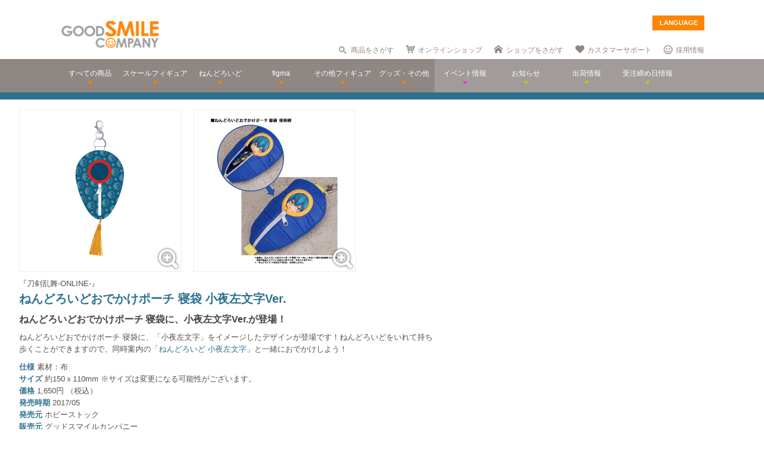

--- FILE ---
content_type: text/css
request_url: https://images.goodsmile.info/stylesheets/list-662b56efe1ef6b745c4b691c5f1a0222.css
body_size: 651
content:
#contents{background:#ffffff;padding-right:0px;padding-left:0px;padding-bottom:0px}#searchArea{background:#ededed;padding:5px 15px 15px}#searchResult .hitList{margin:0px 0 10px}#searchResult .resultPager{margin:10px 0 15px}#dspSwitch{float:right}.shimeproduct .hitBox{background:url(http://cf.goodsmile.jp/GSCSite/newwindow.png) no-repeat 98% 98% #FFF !important}h3.shimelist span{color:#848484;font-size:11px;position:absolute;bottom:-3px}#searchResult h2{color:#b6b2b0;font-size:384%;font-weight:bold;margin:10px 0 0;line-height:1.2;cursor:pointer}.productImg{background-position:50% 0%;background-repeat:no-repeat;height:250px;background-size:cover}.wrapper>.container.content{padding:0px}.current-date{color:#848484;font-size:16px;border-bottom:0px solid;padding:0 0 15px 15px;margin:4px;position:relative;cursor:auto}.current-date::before{content:"";height:10px;width:10px;position:absolute;background-color:#848484;display:block;left:0;top:15px}.pro_face{background:url(http://images.goodsmile.info/media/p_f-0539c034d5ad1b0c8f98b4f89de824ad.gif) top left no-repeat;width:93px;height:17px;padding-left:12px;margin-bottom:2px;z-index:1000}.pro_face:hover{color:#ff8500;cursor:pointer}.noheight{height:auto !important;bottom:10px !important;position:static !important}.nohover:hover{box-shadow:none !important;cursor:default}.hitBox.whs{background:#000 !important}.hitBox.whs a{color:white}.hitBox.whs a:hover{color:white}.hitBoxL.whs{background:#000 !important}span.hitType.whs{background:#000 !important}span.hitType.whs span{color:#fff !important}span.hitDetail.whs{color:#fff !important}.wanserelogo{position:absolute;top:7px;right:7px}.armslogo{position:absolute;top:7px;right:7px}.wanserelogo_b{position:absolute;top:25px;right:7px}.armslogo_b{position:absolute;top:25px;right:7px}#searchResult .hitList .hitBox.whs a:hover{color:#FFF}hr{margin:5px 0}#pageTtl{border-bottom:none;padding:0}.pagination-centered{z-index:5000;position:relative}.listing-banner{display:inline-block;max-width:90%;margin:2px 10px;width:435px}.ttlArea{display:inline-block}#sortSelect .sortTtl{background:none;padding:4px 0px 0 0;font-size:14px}.shimelist{color:#c50000 !important}.shimelist::before{background-color:#c50000}.sort_listing{background:#b3afad;color:#FFFFFF;height:25px;font-size:11px;margin:0 20px 0 0;float:left}@media screen and (max-width: 680px){.listing-banner{display:inline-block !important;max-width:100% !important;margin:10px 0 2px !important;width:100% !important}#sortSelect>.maxwidth>*{margin:2px 11px 6px 0 !important}html{padding-top:36px}}


--- FILE ---
content_type: text/css
request_url: https://images.goodsmile.info/stylesheets/goods-475973b20ae7fcc3aa44e4793f5869cc.css
body_size: 259
content:
.goodsblock{background:#FFF;padding:0px 25px 10px 25px;margin:7px;display:inline-block;width:100%}.goodsimageblock{float:left;height:250px;width:250px;margin-right:20px;display:inline-block;vertical-align:middle;position:relative;border:1px solid #eeeeee;padding:10px;margin-top:10px}.goodsimageblock:hover{box-shadow:0px 0px 3px 1px #CCC}.goodsimage{max-height:250px;max-width:250px;margin:0 auto;display:block}.goodsdescription{float:left;min-height:250px;display:block;margin-top:10px;padding-right:100px;max-width:700px}.iconZoom{position:absolute;bottom:0;right:0}.cf:before,.cf:after{content:" ";display:table}.cf:after{clear:both}.cf{*zoom:1}dl,dt,dd{margin:0;padding:0}.goodstitle{color:#ff8a00;font-weight:bold;font-size:20px;line-height:30px}.goodsspec{color:#ff8a00;font-weight:bold}.description{margin:8px 0}.salesblock{color:#ffffff;display:inline-block;font-size:120%;padding:6px 5px 4px;line-height:inherit;margin-top:10px;-webkit-user-select:none;-moz-user-select:none}.blue:hover,.orange:hover{opacity:0.7}.red{background-color:#ff0000}.blue{background-color:#43a1e3}.orange{background-color:#ff8a00}.arrow{font-size:12px;margin-bottom:1px;position:relative;bottom:1px;text-decoration:none !important}.goodscopyright{margin-top:10px;display:block;font-size:10px}.goodsblock a{color:#f60}h3{font-weight:bold;font-size:123%}.smalltext{font-size:x-small;list-style:inside}
